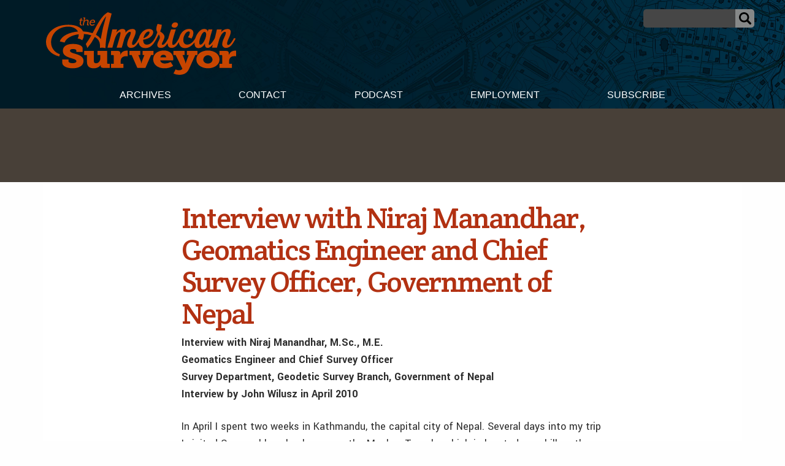

--- FILE ---
content_type: text/html; charset=UTF-8
request_url: https://amerisurv.com/2010/07/07/interview-with-niraj-manandhar-geomatics-engineer-and-chief-survey-officer-government-of-nepal/
body_size: 21003
content:

<!doctype html>

<html class="no-js"  lang="en-US">

    <head>
		
		<!-- Global site tag (gtag.js) - Google Analytics -->
<script async src="https://www.googletagmanager.com/gtag/js?id=UA-1869171-1"></script>
<script>
  window.dataLayer = window.dataLayer || [];
  function gtag(){dataLayer.push(arguments);}
  gtag('js', new Date());

  gtag('config', 'UA-1869171-1');
</script>



		
		
	
		
        <meta charset="utf-8">

        <!-- Force IE to use the latest rendering engine available -->
        <meta http-equiv="X-UA-Compatible" content="IE=edge">

        <!-- Mobile Meta -->
        <meta name="viewport" content="width=device-width, initial-scale=1.0">
        <meta class="foundation-mq">


		<script async='async' src='https://www.googletagservices.com/tag/js/gpt.js'></script>
<script>
  var googletag = googletag || {};
  googletag.cmd = googletag.cmd || [];
</script>

<script>
  googletag.cmd.push(function() {
    googletag.defineSlot('/7461905/Amerisurv_top_leaderboard_728x90', [728, 90], 'div-gpt-ad-1535659893722-0').addService(googletag.pubads());
    googletag.pubads().enableSingleRequest();
    googletag.enableServices();
  });
</script>


<script>
  googletag.cmd.push(function() {
    googletag.defineSlot('/7461905/Amerisurv_bottom_leaderboard', [728, 90], 'div-gpt-ad-1535660030543-0').addService(googletag.pubads());
    googletag.pubads().enableSingleRequest();
    googletag.enableServices();
  });
</script>

<script>
  googletag.cmd.push(function() {
    googletag.defineSlot('/7461905/AmeriSurv-300', [300, 250], 'div-gpt-ad-1535660134156-0').addService(googletag.pubads());
    googletag.pubads().enableSingleRequest();
    googletag.enableServices();
  });
</script>



<script>
  googletag.cmd.push(function() {
    googletag.defineSlot('/7461905/Amerisurv_right_skyscraper', [160, 600], 'div-gpt-ad-1535660169361-0').addService(googletag.pubads());
    googletag.pubads().enableSingleRequest();
    googletag.enableServices();
  });
</script>

	
				
		
        <!-- If Site Icon isn't set in customizer -->
                <!-- Icons & Favicons -->
        <link rel="icon" href="https://amerisurv.com/wp-content/themes/amerisurv/favicon.ico">
        <link href="https://amerisurv.com/wp-content/themes/amerisurv/assets/images/apple-icon-touch.png" rel="apple-touch-icon" />	
        
        <link rel="pingback" href="https://amerisurv.com/xmlrpc.php">
		

		<link rel="preconnect" href="https://fonts.gstatic.com">
		<link href="https://fonts.googleapis.com/css2?family=Crete+Round:ital@0;1&family=Yantramanav:wght@300;400;500;700;900&display=swap" rel="stylesheet"> 
		
        <meta name='robots' content='index, follow, max-image-preview:large, max-snippet:-1, max-video-preview:-1' />
	<style>img:is([sizes="auto" i], [sizes^="auto," i]) { contain-intrinsic-size: 3000px 1500px }</style>
	
	<!-- This site is optimized with the Yoast SEO plugin v26.8 - https://yoast.com/product/yoast-seo-wordpress/ -->
	<title>Interview with Niraj Manandhar, Geomatics Engineer and Chief Survey Officer, Government of Nepal - The American Surveyor</title>
	<meta name="description" content="Interview with Niraj Manandhar, Geomatics Engineer and Chief Survey Officer, Government of Nepal" />
	<link rel="canonical" href="https://amerisurv.com/2010/07/07/interview-with-niraj-manandhar-geomatics-engineer-and-chief-survey-officer-government-of-nepal/" />
	<meta property="og:locale" content="en_US" />
	<meta property="og:type" content="article" />
	<meta property="og:title" content="Interview with Niraj Manandhar, Geomatics Engineer and Chief Survey Officer, Government of Nepal - The American Surveyor" />
	<meta property="og:description" content="Interview with Niraj Manandhar, Geomatics Engineer and Chief Survey Officer, Government of Nepal" />
	<meta property="og:url" content="https://amerisurv.com/2010/07/07/interview-with-niraj-manandhar-geomatics-engineer-and-chief-survey-officer-government-of-nepal/" />
	<meta property="og:site_name" content="The American Surveyor" />
	<meta property="article:published_time" content="2010-07-07T05:26:00+00:00" />
	<meta name="author" content="Amerisurv-Editor" />
	<meta name="twitter:card" content="summary_large_image" />
	<meta name="twitter:label1" content="Written by" />
	<meta name="twitter:data1" content="Amerisurv-Editor" />
	<meta name="twitter:label2" content="Est. reading time" />
	<meta name="twitter:data2" content="13 minutes" />
	<script type="application/ld+json" class="yoast-schema-graph">{"@context":"https://schema.org","@graph":[{"@type":"Article","@id":"https://amerisurv.com/2010/07/07/interview-with-niraj-manandhar-geomatics-engineer-and-chief-survey-officer-government-of-nepal/#article","isPartOf":{"@id":"https://amerisurv.com/2010/07/07/interview-with-niraj-manandhar-geomatics-engineer-and-chief-survey-officer-government-of-nepal/"},"author":{"name":"Amerisurv-Editor","@id":"https://amerisurv.com/#/schema/person/5230ecb8156218b03e32e068aabacc43"},"headline":"Interview with Niraj Manandhar, Geomatics Engineer and Chief Survey Officer, Government of Nepal","datePublished":"2010-07-07T05:26:00+00:00","mainEntityOfPage":{"@id":"https://amerisurv.com/2010/07/07/interview-with-niraj-manandhar-geomatics-engineer-and-chief-survey-officer-government-of-nepal/"},"wordCount":2658,"keywords":["Online Articles"],"inLanguage":"en-US"},{"@type":"WebPage","@id":"https://amerisurv.com/2010/07/07/interview-with-niraj-manandhar-geomatics-engineer-and-chief-survey-officer-government-of-nepal/","url":"https://amerisurv.com/2010/07/07/interview-with-niraj-manandhar-geomatics-engineer-and-chief-survey-officer-government-of-nepal/","name":"Interview with Niraj Manandhar, Geomatics Engineer and Chief Survey Officer, Government of Nepal - The American Surveyor","isPartOf":{"@id":"https://amerisurv.com/#website"},"datePublished":"2010-07-07T05:26:00+00:00","author":{"@id":"https://amerisurv.com/#/schema/person/5230ecb8156218b03e32e068aabacc43"},"description":"Interview with Niraj Manandhar, Geomatics Engineer and Chief Survey Officer, Government of Nepal","breadcrumb":{"@id":"https://amerisurv.com/2010/07/07/interview-with-niraj-manandhar-geomatics-engineer-and-chief-survey-officer-government-of-nepal/#breadcrumb"},"inLanguage":"en-US","potentialAction":[{"@type":"ReadAction","target":["https://amerisurv.com/2010/07/07/interview-with-niraj-manandhar-geomatics-engineer-and-chief-survey-officer-government-of-nepal/"]}]},{"@type":"BreadcrumbList","@id":"https://amerisurv.com/2010/07/07/interview-with-niraj-manandhar-geomatics-engineer-and-chief-survey-officer-government-of-nepal/#breadcrumb","itemListElement":[{"@type":"ListItem","position":1,"name":"Home","item":"https://amerisurv.com/"},{"@type":"ListItem","position":2,"name":"Interview with Niraj Manandhar, Geomatics Engineer and Chief Survey Officer, Government of Nepal"}]},{"@type":"WebSite","@id":"https://amerisurv.com/#website","url":"https://amerisurv.com/","name":"The American Surveyor","description":"A Premier Resource for Land Surveying, Measurement &amp; Positioning Technology","potentialAction":[{"@type":"SearchAction","target":{"@type":"EntryPoint","urlTemplate":"https://amerisurv.com/?s={search_term_string}"},"query-input":{"@type":"PropertyValueSpecification","valueRequired":true,"valueName":"search_term_string"}}],"inLanguage":"en-US"},{"@type":"Person","@id":"https://amerisurv.com/#/schema/person/5230ecb8156218b03e32e068aabacc43","name":"Amerisurv-Editor","image":{"@type":"ImageObject","inLanguage":"en-US","@id":"https://amerisurv.com/#/schema/person/image/","url":"https://secure.gravatar.com/avatar/f14033b786475faa5179fa64e765dc9049d4127e7ca91446fb88eb868043fd10?s=96&d=mm&r=g","contentUrl":"https://secure.gravatar.com/avatar/f14033b786475faa5179fa64e765dc9049d4127e7ca91446fb88eb868043fd10?s=96&d=mm&r=g","caption":"Amerisurv-Editor"},"url":"https://amerisurv.com/author/amerisurv-editor/"}]}</script>
	<!-- / Yoast SEO plugin. -->


<link rel="alternate" type="application/rss+xml" title="The American Surveyor &raquo; Feed" href="https://amerisurv.com/feed/" />
<link rel="alternate" type="application/rss+xml" title="The American Surveyor &raquo; Comments Feed" href="https://amerisurv.com/comments/feed/" />
		<!-- This site uses the Google Analytics by MonsterInsights plugin v9.11.1 - Using Analytics tracking - https://www.monsterinsights.com/ -->
							<script src="//www.googletagmanager.com/gtag/js?id=G-G0TFEFFDJ7"  data-cfasync="false" data-wpfc-render="false" type="text/javascript" async></script>
			<script data-cfasync="false" data-wpfc-render="false" type="text/javascript">
				var mi_version = '9.11.1';
				var mi_track_user = true;
				var mi_no_track_reason = '';
								var MonsterInsightsDefaultLocations = {"page_location":"https:\/\/amerisurv.com\/2010\/07\/07\/interview-with-niraj-manandhar-geomatics-engineer-and-chief-survey-officer-government-of-nepal\/"};
								MonsterInsightsDefaultLocations.page_location = window.location.href;
								if ( typeof MonsterInsightsPrivacyGuardFilter === 'function' ) {
					var MonsterInsightsLocations = (typeof MonsterInsightsExcludeQuery === 'object') ? MonsterInsightsPrivacyGuardFilter( MonsterInsightsExcludeQuery ) : MonsterInsightsPrivacyGuardFilter( MonsterInsightsDefaultLocations );
				} else {
					var MonsterInsightsLocations = (typeof MonsterInsightsExcludeQuery === 'object') ? MonsterInsightsExcludeQuery : MonsterInsightsDefaultLocations;
				}

								var disableStrs = [
										'ga-disable-G-G0TFEFFDJ7',
									];

				/* Function to detect opted out users */
				function __gtagTrackerIsOptedOut() {
					for (var index = 0; index < disableStrs.length; index++) {
						if (document.cookie.indexOf(disableStrs[index] + '=true') > -1) {
							return true;
						}
					}

					return false;
				}

				/* Disable tracking if the opt-out cookie exists. */
				if (__gtagTrackerIsOptedOut()) {
					for (var index = 0; index < disableStrs.length; index++) {
						window[disableStrs[index]] = true;
					}
				}

				/* Opt-out function */
				function __gtagTrackerOptout() {
					for (var index = 0; index < disableStrs.length; index++) {
						document.cookie = disableStrs[index] + '=true; expires=Thu, 31 Dec 2099 23:59:59 UTC; path=/';
						window[disableStrs[index]] = true;
					}
				}

				if ('undefined' === typeof gaOptout) {
					function gaOptout() {
						__gtagTrackerOptout();
					}
				}
								window.dataLayer = window.dataLayer || [];

				window.MonsterInsightsDualTracker = {
					helpers: {},
					trackers: {},
				};
				if (mi_track_user) {
					function __gtagDataLayer() {
						dataLayer.push(arguments);
					}

					function __gtagTracker(type, name, parameters) {
						if (!parameters) {
							parameters = {};
						}

						if (parameters.send_to) {
							__gtagDataLayer.apply(null, arguments);
							return;
						}

						if (type === 'event') {
														parameters.send_to = monsterinsights_frontend.v4_id;
							var hookName = name;
							if (typeof parameters['event_category'] !== 'undefined') {
								hookName = parameters['event_category'] + ':' + name;
							}

							if (typeof MonsterInsightsDualTracker.trackers[hookName] !== 'undefined') {
								MonsterInsightsDualTracker.trackers[hookName](parameters);
							} else {
								__gtagDataLayer('event', name, parameters);
							}
							
						} else {
							__gtagDataLayer.apply(null, arguments);
						}
					}

					__gtagTracker('js', new Date());
					__gtagTracker('set', {
						'developer_id.dZGIzZG': true,
											});
					if ( MonsterInsightsLocations.page_location ) {
						__gtagTracker('set', MonsterInsightsLocations);
					}
										__gtagTracker('config', 'G-G0TFEFFDJ7', {"forceSSL":"true","link_attribution":"true"} );
										window.gtag = __gtagTracker;										(function () {
						/* https://developers.google.com/analytics/devguides/collection/analyticsjs/ */
						/* ga and __gaTracker compatibility shim. */
						var noopfn = function () {
							return null;
						};
						var newtracker = function () {
							return new Tracker();
						};
						var Tracker = function () {
							return null;
						};
						var p = Tracker.prototype;
						p.get = noopfn;
						p.set = noopfn;
						p.send = function () {
							var args = Array.prototype.slice.call(arguments);
							args.unshift('send');
							__gaTracker.apply(null, args);
						};
						var __gaTracker = function () {
							var len = arguments.length;
							if (len === 0) {
								return;
							}
							var f = arguments[len - 1];
							if (typeof f !== 'object' || f === null || typeof f.hitCallback !== 'function') {
								if ('send' === arguments[0]) {
									var hitConverted, hitObject = false, action;
									if ('event' === arguments[1]) {
										if ('undefined' !== typeof arguments[3]) {
											hitObject = {
												'eventAction': arguments[3],
												'eventCategory': arguments[2],
												'eventLabel': arguments[4],
												'value': arguments[5] ? arguments[5] : 1,
											}
										}
									}
									if ('pageview' === arguments[1]) {
										if ('undefined' !== typeof arguments[2]) {
											hitObject = {
												'eventAction': 'page_view',
												'page_path': arguments[2],
											}
										}
									}
									if (typeof arguments[2] === 'object') {
										hitObject = arguments[2];
									}
									if (typeof arguments[5] === 'object') {
										Object.assign(hitObject, arguments[5]);
									}
									if ('undefined' !== typeof arguments[1].hitType) {
										hitObject = arguments[1];
										if ('pageview' === hitObject.hitType) {
											hitObject.eventAction = 'page_view';
										}
									}
									if (hitObject) {
										action = 'timing' === arguments[1].hitType ? 'timing_complete' : hitObject.eventAction;
										hitConverted = mapArgs(hitObject);
										__gtagTracker('event', action, hitConverted);
									}
								}
								return;
							}

							function mapArgs(args) {
								var arg, hit = {};
								var gaMap = {
									'eventCategory': 'event_category',
									'eventAction': 'event_action',
									'eventLabel': 'event_label',
									'eventValue': 'event_value',
									'nonInteraction': 'non_interaction',
									'timingCategory': 'event_category',
									'timingVar': 'name',
									'timingValue': 'value',
									'timingLabel': 'event_label',
									'page': 'page_path',
									'location': 'page_location',
									'title': 'page_title',
									'referrer' : 'page_referrer',
								};
								for (arg in args) {
																		if (!(!args.hasOwnProperty(arg) || !gaMap.hasOwnProperty(arg))) {
										hit[gaMap[arg]] = args[arg];
									} else {
										hit[arg] = args[arg];
									}
								}
								return hit;
							}

							try {
								f.hitCallback();
							} catch (ex) {
							}
						};
						__gaTracker.create = newtracker;
						__gaTracker.getByName = newtracker;
						__gaTracker.getAll = function () {
							return [];
						};
						__gaTracker.remove = noopfn;
						__gaTracker.loaded = true;
						window['__gaTracker'] = __gaTracker;
					})();
									} else {
										console.log("");
					(function () {
						function __gtagTracker() {
							return null;
						}

						window['__gtagTracker'] = __gtagTracker;
						window['gtag'] = __gtagTracker;
					})();
									}
			</script>
							<!-- / Google Analytics by MonsterInsights -->
		<script type="text/javascript">
/* <![CDATA[ */
window._wpemojiSettings = {"baseUrl":"https:\/\/s.w.org\/images\/core\/emoji\/16.0.1\/72x72\/","ext":".png","svgUrl":"https:\/\/s.w.org\/images\/core\/emoji\/16.0.1\/svg\/","svgExt":".svg","source":{"concatemoji":"https:\/\/amerisurv.com\/wp-includes\/js\/wp-emoji-release.min.js?ver=6.8.3"}};
/*! This file is auto-generated */
!function(s,n){var o,i,e;function c(e){try{var t={supportTests:e,timestamp:(new Date).valueOf()};sessionStorage.setItem(o,JSON.stringify(t))}catch(e){}}function p(e,t,n){e.clearRect(0,0,e.canvas.width,e.canvas.height),e.fillText(t,0,0);var t=new Uint32Array(e.getImageData(0,0,e.canvas.width,e.canvas.height).data),a=(e.clearRect(0,0,e.canvas.width,e.canvas.height),e.fillText(n,0,0),new Uint32Array(e.getImageData(0,0,e.canvas.width,e.canvas.height).data));return t.every(function(e,t){return e===a[t]})}function u(e,t){e.clearRect(0,0,e.canvas.width,e.canvas.height),e.fillText(t,0,0);for(var n=e.getImageData(16,16,1,1),a=0;a<n.data.length;a++)if(0!==n.data[a])return!1;return!0}function f(e,t,n,a){switch(t){case"flag":return n(e,"\ud83c\udff3\ufe0f\u200d\u26a7\ufe0f","\ud83c\udff3\ufe0f\u200b\u26a7\ufe0f")?!1:!n(e,"\ud83c\udde8\ud83c\uddf6","\ud83c\udde8\u200b\ud83c\uddf6")&&!n(e,"\ud83c\udff4\udb40\udc67\udb40\udc62\udb40\udc65\udb40\udc6e\udb40\udc67\udb40\udc7f","\ud83c\udff4\u200b\udb40\udc67\u200b\udb40\udc62\u200b\udb40\udc65\u200b\udb40\udc6e\u200b\udb40\udc67\u200b\udb40\udc7f");case"emoji":return!a(e,"\ud83e\udedf")}return!1}function g(e,t,n,a){var r="undefined"!=typeof WorkerGlobalScope&&self instanceof WorkerGlobalScope?new OffscreenCanvas(300,150):s.createElement("canvas"),o=r.getContext("2d",{willReadFrequently:!0}),i=(o.textBaseline="top",o.font="600 32px Arial",{});return e.forEach(function(e){i[e]=t(o,e,n,a)}),i}function t(e){var t=s.createElement("script");t.src=e,t.defer=!0,s.head.appendChild(t)}"undefined"!=typeof Promise&&(o="wpEmojiSettingsSupports",i=["flag","emoji"],n.supports={everything:!0,everythingExceptFlag:!0},e=new Promise(function(e){s.addEventListener("DOMContentLoaded",e,{once:!0})}),new Promise(function(t){var n=function(){try{var e=JSON.parse(sessionStorage.getItem(o));if("object"==typeof e&&"number"==typeof e.timestamp&&(new Date).valueOf()<e.timestamp+604800&&"object"==typeof e.supportTests)return e.supportTests}catch(e){}return null}();if(!n){if("undefined"!=typeof Worker&&"undefined"!=typeof OffscreenCanvas&&"undefined"!=typeof URL&&URL.createObjectURL&&"undefined"!=typeof Blob)try{var e="postMessage("+g.toString()+"("+[JSON.stringify(i),f.toString(),p.toString(),u.toString()].join(",")+"));",a=new Blob([e],{type:"text/javascript"}),r=new Worker(URL.createObjectURL(a),{name:"wpTestEmojiSupports"});return void(r.onmessage=function(e){c(n=e.data),r.terminate(),t(n)})}catch(e){}c(n=g(i,f,p,u))}t(n)}).then(function(e){for(var t in e)n.supports[t]=e[t],n.supports.everything=n.supports.everything&&n.supports[t],"flag"!==t&&(n.supports.everythingExceptFlag=n.supports.everythingExceptFlag&&n.supports[t]);n.supports.everythingExceptFlag=n.supports.everythingExceptFlag&&!n.supports.flag,n.DOMReady=!1,n.readyCallback=function(){n.DOMReady=!0}}).then(function(){return e}).then(function(){var e;n.supports.everything||(n.readyCallback(),(e=n.source||{}).concatemoji?t(e.concatemoji):e.wpemoji&&e.twemoji&&(t(e.twemoji),t(e.wpemoji)))}))}((window,document),window._wpemojiSettings);
/* ]]> */
</script>
<link rel='stylesheet' id='optinmonster-memberpress-css' href='https://amerisurv.com/wp-content/plugins/optinmonster/assets/dist/css/memberpress.min.css?ver=2.16.22' type='text/css' media='all' />
<link rel='stylesheet' id='mp-theme-css' href='https://amerisurv.com/wp-content/plugins/memberpress/css/ui/theme.css?ver=1.12.11' type='text/css' media='all' />
<style id='wp-emoji-styles-inline-css' type='text/css'>

	img.wp-smiley, img.emoji {
		display: inline !important;
		border: none !important;
		box-shadow: none !important;
		height: 1em !important;
		width: 1em !important;
		margin: 0 0.07em !important;
		vertical-align: -0.1em !important;
		background: none !important;
		padding: 0 !important;
	}
</style>
<link rel='stylesheet' id='wp-block-library-css' href='https://amerisurv.com/wp-includes/css/dist/block-library/style.min.css?ver=6.8.3' type='text/css' media='all' />
<style id='classic-theme-styles-inline-css' type='text/css'>
/*! This file is auto-generated */
.wp-block-button__link{color:#fff;background-color:#32373c;border-radius:9999px;box-shadow:none;text-decoration:none;padding:calc(.667em + 2px) calc(1.333em + 2px);font-size:1.125em}.wp-block-file__button{background:#32373c;color:#fff;text-decoration:none}
</style>
<link rel='stylesheet' id='wp-components-css' href='https://amerisurv.com/wp-includes/css/dist/components/style.min.css?ver=6.8.3' type='text/css' media='all' />
<link rel='stylesheet' id='wp-preferences-css' href='https://amerisurv.com/wp-includes/css/dist/preferences/style.min.css?ver=6.8.3' type='text/css' media='all' />
<link rel='stylesheet' id='wp-block-editor-css' href='https://amerisurv.com/wp-includes/css/dist/block-editor/style.min.css?ver=6.8.3' type='text/css' media='all' />
<link rel='stylesheet' id='popup-maker-block-library-style-css' href='https://amerisurv.com/wp-content/plugins/popup-maker/dist/packages/block-library-style.css?ver=dbea705cfafe089d65f1' type='text/css' media='all' />
<style id='global-styles-inline-css' type='text/css'>
:root{--wp--preset--aspect-ratio--square: 1;--wp--preset--aspect-ratio--4-3: 4/3;--wp--preset--aspect-ratio--3-4: 3/4;--wp--preset--aspect-ratio--3-2: 3/2;--wp--preset--aspect-ratio--2-3: 2/3;--wp--preset--aspect-ratio--16-9: 16/9;--wp--preset--aspect-ratio--9-16: 9/16;--wp--preset--color--black: #000000;--wp--preset--color--cyan-bluish-gray: #abb8c3;--wp--preset--color--white: #ffffff;--wp--preset--color--pale-pink: #f78da7;--wp--preset--color--vivid-red: #cf2e2e;--wp--preset--color--luminous-vivid-orange: #ff6900;--wp--preset--color--luminous-vivid-amber: #fcb900;--wp--preset--color--light-green-cyan: #7bdcb5;--wp--preset--color--vivid-green-cyan: #00d084;--wp--preset--color--pale-cyan-blue: #8ed1fc;--wp--preset--color--vivid-cyan-blue: #0693e3;--wp--preset--color--vivid-purple: #9b51e0;--wp--preset--gradient--vivid-cyan-blue-to-vivid-purple: linear-gradient(135deg,rgba(6,147,227,1) 0%,rgb(155,81,224) 100%);--wp--preset--gradient--light-green-cyan-to-vivid-green-cyan: linear-gradient(135deg,rgb(122,220,180) 0%,rgb(0,208,130) 100%);--wp--preset--gradient--luminous-vivid-amber-to-luminous-vivid-orange: linear-gradient(135deg,rgba(252,185,0,1) 0%,rgba(255,105,0,1) 100%);--wp--preset--gradient--luminous-vivid-orange-to-vivid-red: linear-gradient(135deg,rgba(255,105,0,1) 0%,rgb(207,46,46) 100%);--wp--preset--gradient--very-light-gray-to-cyan-bluish-gray: linear-gradient(135deg,rgb(238,238,238) 0%,rgb(169,184,195) 100%);--wp--preset--gradient--cool-to-warm-spectrum: linear-gradient(135deg,rgb(74,234,220) 0%,rgb(151,120,209) 20%,rgb(207,42,186) 40%,rgb(238,44,130) 60%,rgb(251,105,98) 80%,rgb(254,248,76) 100%);--wp--preset--gradient--blush-light-purple: linear-gradient(135deg,rgb(255,206,236) 0%,rgb(152,150,240) 100%);--wp--preset--gradient--blush-bordeaux: linear-gradient(135deg,rgb(254,205,165) 0%,rgb(254,45,45) 50%,rgb(107,0,62) 100%);--wp--preset--gradient--luminous-dusk: linear-gradient(135deg,rgb(255,203,112) 0%,rgb(199,81,192) 50%,rgb(65,88,208) 100%);--wp--preset--gradient--pale-ocean: linear-gradient(135deg,rgb(255,245,203) 0%,rgb(182,227,212) 50%,rgb(51,167,181) 100%);--wp--preset--gradient--electric-grass: linear-gradient(135deg,rgb(202,248,128) 0%,rgb(113,206,126) 100%);--wp--preset--gradient--midnight: linear-gradient(135deg,rgb(2,3,129) 0%,rgb(40,116,252) 100%);--wp--preset--font-size--small: 13px;--wp--preset--font-size--medium: 20px;--wp--preset--font-size--large: 36px;--wp--preset--font-size--x-large: 42px;--wp--preset--spacing--20: 0.44rem;--wp--preset--spacing--30: 0.67rem;--wp--preset--spacing--40: 1rem;--wp--preset--spacing--50: 1.5rem;--wp--preset--spacing--60: 2.25rem;--wp--preset--spacing--70: 3.38rem;--wp--preset--spacing--80: 5.06rem;--wp--preset--shadow--natural: 6px 6px 9px rgba(0, 0, 0, 0.2);--wp--preset--shadow--deep: 12px 12px 50px rgba(0, 0, 0, 0.4);--wp--preset--shadow--sharp: 6px 6px 0px rgba(0, 0, 0, 0.2);--wp--preset--shadow--outlined: 6px 6px 0px -3px rgba(255, 255, 255, 1), 6px 6px rgba(0, 0, 0, 1);--wp--preset--shadow--crisp: 6px 6px 0px rgba(0, 0, 0, 1);}:where(.is-layout-flex){gap: 0.5em;}:where(.is-layout-grid){gap: 0.5em;}body .is-layout-flex{display: flex;}.is-layout-flex{flex-wrap: wrap;align-items: center;}.is-layout-flex > :is(*, div){margin: 0;}body .is-layout-grid{display: grid;}.is-layout-grid > :is(*, div){margin: 0;}:where(.wp-block-columns.is-layout-flex){gap: 2em;}:where(.wp-block-columns.is-layout-grid){gap: 2em;}:where(.wp-block-post-template.is-layout-flex){gap: 1.25em;}:where(.wp-block-post-template.is-layout-grid){gap: 1.25em;}.has-black-color{color: var(--wp--preset--color--black) !important;}.has-cyan-bluish-gray-color{color: var(--wp--preset--color--cyan-bluish-gray) !important;}.has-white-color{color: var(--wp--preset--color--white) !important;}.has-pale-pink-color{color: var(--wp--preset--color--pale-pink) !important;}.has-vivid-red-color{color: var(--wp--preset--color--vivid-red) !important;}.has-luminous-vivid-orange-color{color: var(--wp--preset--color--luminous-vivid-orange) !important;}.has-luminous-vivid-amber-color{color: var(--wp--preset--color--luminous-vivid-amber) !important;}.has-light-green-cyan-color{color: var(--wp--preset--color--light-green-cyan) !important;}.has-vivid-green-cyan-color{color: var(--wp--preset--color--vivid-green-cyan) !important;}.has-pale-cyan-blue-color{color: var(--wp--preset--color--pale-cyan-blue) !important;}.has-vivid-cyan-blue-color{color: var(--wp--preset--color--vivid-cyan-blue) !important;}.has-vivid-purple-color{color: var(--wp--preset--color--vivid-purple) !important;}.has-black-background-color{background-color: var(--wp--preset--color--black) !important;}.has-cyan-bluish-gray-background-color{background-color: var(--wp--preset--color--cyan-bluish-gray) !important;}.has-white-background-color{background-color: var(--wp--preset--color--white) !important;}.has-pale-pink-background-color{background-color: var(--wp--preset--color--pale-pink) !important;}.has-vivid-red-background-color{background-color: var(--wp--preset--color--vivid-red) !important;}.has-luminous-vivid-orange-background-color{background-color: var(--wp--preset--color--luminous-vivid-orange) !important;}.has-luminous-vivid-amber-background-color{background-color: var(--wp--preset--color--luminous-vivid-amber) !important;}.has-light-green-cyan-background-color{background-color: var(--wp--preset--color--light-green-cyan) !important;}.has-vivid-green-cyan-background-color{background-color: var(--wp--preset--color--vivid-green-cyan) !important;}.has-pale-cyan-blue-background-color{background-color: var(--wp--preset--color--pale-cyan-blue) !important;}.has-vivid-cyan-blue-background-color{background-color: var(--wp--preset--color--vivid-cyan-blue) !important;}.has-vivid-purple-background-color{background-color: var(--wp--preset--color--vivid-purple) !important;}.has-black-border-color{border-color: var(--wp--preset--color--black) !important;}.has-cyan-bluish-gray-border-color{border-color: var(--wp--preset--color--cyan-bluish-gray) !important;}.has-white-border-color{border-color: var(--wp--preset--color--white) !important;}.has-pale-pink-border-color{border-color: var(--wp--preset--color--pale-pink) !important;}.has-vivid-red-border-color{border-color: var(--wp--preset--color--vivid-red) !important;}.has-luminous-vivid-orange-border-color{border-color: var(--wp--preset--color--luminous-vivid-orange) !important;}.has-luminous-vivid-amber-border-color{border-color: var(--wp--preset--color--luminous-vivid-amber) !important;}.has-light-green-cyan-border-color{border-color: var(--wp--preset--color--light-green-cyan) !important;}.has-vivid-green-cyan-border-color{border-color: var(--wp--preset--color--vivid-green-cyan) !important;}.has-pale-cyan-blue-border-color{border-color: var(--wp--preset--color--pale-cyan-blue) !important;}.has-vivid-cyan-blue-border-color{border-color: var(--wp--preset--color--vivid-cyan-blue) !important;}.has-vivid-purple-border-color{border-color: var(--wp--preset--color--vivid-purple) !important;}.has-vivid-cyan-blue-to-vivid-purple-gradient-background{background: var(--wp--preset--gradient--vivid-cyan-blue-to-vivid-purple) !important;}.has-light-green-cyan-to-vivid-green-cyan-gradient-background{background: var(--wp--preset--gradient--light-green-cyan-to-vivid-green-cyan) !important;}.has-luminous-vivid-amber-to-luminous-vivid-orange-gradient-background{background: var(--wp--preset--gradient--luminous-vivid-amber-to-luminous-vivid-orange) !important;}.has-luminous-vivid-orange-to-vivid-red-gradient-background{background: var(--wp--preset--gradient--luminous-vivid-orange-to-vivid-red) !important;}.has-very-light-gray-to-cyan-bluish-gray-gradient-background{background: var(--wp--preset--gradient--very-light-gray-to-cyan-bluish-gray) !important;}.has-cool-to-warm-spectrum-gradient-background{background: var(--wp--preset--gradient--cool-to-warm-spectrum) !important;}.has-blush-light-purple-gradient-background{background: var(--wp--preset--gradient--blush-light-purple) !important;}.has-blush-bordeaux-gradient-background{background: var(--wp--preset--gradient--blush-bordeaux) !important;}.has-luminous-dusk-gradient-background{background: var(--wp--preset--gradient--luminous-dusk) !important;}.has-pale-ocean-gradient-background{background: var(--wp--preset--gradient--pale-ocean) !important;}.has-electric-grass-gradient-background{background: var(--wp--preset--gradient--electric-grass) !important;}.has-midnight-gradient-background{background: var(--wp--preset--gradient--midnight) !important;}.has-small-font-size{font-size: var(--wp--preset--font-size--small) !important;}.has-medium-font-size{font-size: var(--wp--preset--font-size--medium) !important;}.has-large-font-size{font-size: var(--wp--preset--font-size--large) !important;}.has-x-large-font-size{font-size: var(--wp--preset--font-size--x-large) !important;}
:where(.wp-block-post-template.is-layout-flex){gap: 1.25em;}:where(.wp-block-post-template.is-layout-grid){gap: 1.25em;}
:where(.wp-block-columns.is-layout-flex){gap: 2em;}:where(.wp-block-columns.is-layout-grid){gap: 2em;}
:root :where(.wp-block-pullquote){font-size: 1.5em;line-height: 1.6;}
</style>
<link rel='stylesheet' id='site-css-css' href='https://amerisurv.com/wp-content/themes/amerisurv/assets/styles/style.css?ver=1764782802' type='text/css' media='all' />
<script type="text/javascript" src="https://amerisurv.com/wp-content/plugins/google-analytics-for-wordpress/assets/js/frontend-gtag.min.js?ver=9.11.1" id="monsterinsights-frontend-script-js" async="async" data-wp-strategy="async"></script>
<script data-cfasync="false" data-wpfc-render="false" type="text/javascript" id='monsterinsights-frontend-script-js-extra'>/* <![CDATA[ */
var monsterinsights_frontend = {"js_events_tracking":"true","download_extensions":"doc,pdf,ppt,zip,xls,docx,pptx,xlsx","inbound_paths":"[{\"path\":\"\\\/go\\\/\",\"label\":\"affiliate\"},{\"path\":\"\\\/recommend\\\/\",\"label\":\"affiliate\"}]","home_url":"https:\/\/amerisurv.com","hash_tracking":"false","v4_id":"G-G0TFEFFDJ7"};/* ]]> */
</script>
<script type="text/javascript" src="https://amerisurv.com/wp-includes/js/jquery/jquery.min.js?ver=3.7.1" id="jquery-core-js"></script>
<script type="text/javascript" src="https://amerisurv.com/wp-includes/js/jquery/jquery-migrate.min.js?ver=3.4.1" id="jquery-migrate-js"></script>
<link rel="https://api.w.org/" href="https://amerisurv.com/wp-json/" /><link rel="alternate" title="JSON" type="application/json" href="https://amerisurv.com/wp-json/wp/v2/posts/8256" /><link rel='shortlink' href='https://amerisurv.com/?p=8256' />
<link rel="alternate" title="oEmbed (JSON)" type="application/json+oembed" href="https://amerisurv.com/wp-json/oembed/1.0/embed?url=https%3A%2F%2Famerisurv.com%2F2010%2F07%2F07%2Finterview-with-niraj-manandhar-geomatics-engineer-and-chief-survey-officer-government-of-nepal%2F" />
<link rel="alternate" title="oEmbed (XML)" type="text/xml+oembed" href="https://amerisurv.com/wp-json/oembed/1.0/embed?url=https%3A%2F%2Famerisurv.com%2F2010%2F07%2F07%2Finterview-with-niraj-manandhar-geomatics-engineer-and-chief-survey-officer-government-of-nepal%2F&#038;format=xml" />
<meta name="generator" content="Redux 4.5.10" />		<style type="text/css">.pp-podcast {opacity: 0;}</style>
		<link rel="amphtml" href="https://amerisurv.com/2010/07/07/interview-with-niraj-manandhar-geomatics-engineer-and-chief-survey-officer-government-of-nepal/amp/">
    </head>

    <body class="wp-singular post-template-default single single-post postid-8256 single-format-standard wp-theme-amerisurv">


		<header class="header expanded" role="banner">

                    <div class="nav-wrapper grid-container">

                     
				
						








	<a class="menu-icon" data-toggle="off-canvas" ></a>





<div class="site-logo-wrapper"><a href="https://amerisurv.com">

                            <svg id="site-logo-svg" data-name="Layer 1" xmlns="http://www.w3.org/2000/svg" viewBox="0 0 174.49 57.47">
	<title>The American Surveyor</title><path class="cls-1" d="M60.27 1.14L56.72 0c-5.66 3.06-9.57 11.16-14 19.19A31.66 31.66 0 0 0 34 17.57c-1.65-3.43-6-6.11-13.37-6.11C7.15 11.45 0 19.56 0 27.33c0 5.8 4 11.39 12.27 13.28a20.19 20.19 0 0 1 .39-2.12 11.23 11.23 0 0 1-8-10.94c0-6.89 5.66-14.33 15.68-14.33 4.73 0 7.71 2 9 4.49-7.82.66-15 3.83-16.71 9.1l4.47 1C18.46 23.61 24 21 30 20.22v.52a6.73 6.73 0 0 1-.92 3.35c.3 0 .6.08.89.15a9.36 9.36 0 0 1 3.33 1.43A8.8 8.8 0 0 0 34.76 21a6 6 0 0 0-.05-1 25.86 25.86 0 0 1 6.89 1.18 76 76 0 0 1-5.1 8 13.54 13.54 0 0 1 1.41 3.69 49.93 49.93 0 0 0 6.88-10.21 9.12 9.12 0 0 1 4.78 7.51c0 .88-.09 1.76-.1 2.61a10.43 10.43 0 0 1 4.27 0c.3.06.59.14.88.24v-.2c0-8.4 2.52-20 5.66-31.67M50.19 24.56a12.18 12.18 0 0 0-4.37-3.94c3.24-6.41 5.81-12.82 9.36-17h.05a154.38 154.38 0 0 0-5 20.92"/><path class="cls-1" d="M30.94 10.12l.48-2.49h-.9l.16-.79h.92l.28-1.46h1l-.28 1.46h1.29l-.16.79h-1.3L32 10.12a2.13 2.13 0 0 0 0 .41c0 .73.48.84.89.84a2 2 0 0 0 .29 0l-.17.84a3.14 3.14 0 0 1-.34 0c-.82 0-1.72-.29-1.72-1.56a2.65 2.65 0 0 1 .06-.54m3.89-4.59h-.85l.15-.79h1.89l-.53 2.75a3.43 3.43 0 0 1-.14.47 2.65 2.65 0 0 1 2.19-1.24 1.32 1.32 0 0 1 1.5 1.4c0 .65-.46 2.4-.46 2.82s.21.46.47.46a1.44 1.44 0 0 0 .25 0l-.16.79h-.45c-.47 0-1.17-.1-1.17-1 0-.51.45-2.24.45-2.77a.7.7 0 0 0-.79-.77 2.44 2.44 0 0 0-2.15 2.14l-.47 2.39h-1zM43 6.71a1.83 1.83 0 0 1 2 2 3.29 3.29 0 0 1-.17.92H41a1.87 1.87 0 0 0 0 .38 1.38 1.38 0 0 0 1.52 1.43 3.17 3.17 0 0 0 1.71-.61l.29.8a3.7 3.7 0 0 1-2 .69A2.26 2.26 0 0 1 39.9 10 3.2 3.2 0 0 1 43 6.71m1 2.23a2.29 2.29 0 0 0 0-.35 1 1 0 0 0-1-1.07 2 2 0 0 0-1.84 1.42zm128.53 14.81c-2.26 4.24-4 6.3-5.3 6.3-.46 0-1-.18-1-1.25 0-3 3.34-7.4 3.34-10.83 0-1.77-1.18-2.62-3-2.62a8.16 8.16 0 0 0-5.86 2.87l.57-2.47h-4.42c-.48 2.19-1.12 4.94-1.87 8-2.46 4.54-4.61 6.3-5.17 6.3-.26 0-.41-.26-.41-.81a3.53 3.53 0 0 1 .1-1 114.79 114.79 0 0 1 3.24-12.52h-3.65l-.57 2.06c-.36-1.66-1.44-2.47-3.34-2.47-3.62 0-6.73 4.2-8.1 8.49-2.25 4-5 5.91-7.43 5.91-2.62 0-3.65-1.92-3.65-4.23 0-3.5 2.31-7.88 5-7.88.72 0 1 .52 1 1.29a7.13 7.13 0 0 1-1.7 4l3.29 1.25a9.62 9.62 0 0 0 1.7-5c0-2.14-1.18-3.83-4.11-3.83-4.7 0-8 4.11-9 8.36-2.26 4.24-4 6.3-5.3 6.3-.46 0-1-.18-1-1.25 0-3 1.49-7.29 3.29-13h-4.37c-.59 1.79-1.82 5-2.55 8.23-2.2 4.07-4 5.95-5.06 5.95-.51 0-.82-.22-.82-.77 0-1.29 2.37-4.35 2.37-6.7 0-2.1-2.21-3.57-3.91-4.83a18.37 18.37 0 0 0 1.44-6.11l-3.86-.81a12 12 0 0 0-1.18 4.57 5.61 5.61 0 0 0 .93 3.09 29.12 29.12 0 0 1-2.17 5.41c-2 3.76-4.47 6-7.51 6-2.37 0-3.24-1.77-3.24-4v-.55c6.07-.7 9.15-4.24 9.15-6.85 0-1.69-1.29-3-3.86-3-4.73 0-8.17 4.12-9.25 8.36-2.26 4.24-4 6.3-5.3 6.3-.46 0-1-.18-1-1.25 0-3 3.34-7.4 3.34-10.83 0-1.77-1.18-2.62-3-2.62a8.57 8.57 0 0 0-6.43 3.46 6.69 6.69 0 0 0 .1-.92c0-1.4-.82-2.54-2.83-2.54s-4 1.29-5.55 3.17l.67-2.76h-4.4c-.62 2.8-1.49 6.52-2.52 10.68a21.66 21.66 0 0 0-1.9 6.11h4.47l1.65-6.15c1.39-5.27 3.55-8.14 5.19-8.14.41 0 .67.18.67.77 0 1.58-2.37 9.47-3.6 13.52h4.68c.46-1.36 1.34-4.38 2.11-7.37C73.38 19.78 75.7 18 77 18a.72.72 0 0 1 .82.74c0 2.65-3.34 6.74-3.34 10.72A3.2 3.2 0 0 0 78 32.74c3.15 0 5.24-2.38 7-5.34.3 3.06 2.19 5.52 6.28 5.52 5 0 7.61-3.83 10.18-8.65l2.06-3.9a4.5 4.5 0 0 1 1 2.72c0 1.88-2.36 4.49-2.36 6.89 0 1.66.92 2.76 3.34 2.76 2.85 0 4.59-1.95 6.12-4.5v.12c0 2.54.93 4.38 3.7 4.38 3.13 0 4.93-2.36 6.58-5.29.3 3.06 2.08 5.48 5.71 5.48s6.67-2.59 8.7-5.18v.51c0 2.69 1 4.68 3.55 4.68 3 0 4.78-2 6-4.2v.4c0 2.54.93 3.61 2.57 3.61 1.46 0 3-1 4.67-3.13a22.6 22.6 0 0 0-.66 2.94h4.47l2.09-7.63c1.7-5.19 4-6.92 5.25-6.92a.72.72 0 0 1 .82.74c0 2.65-3.34 6.74-3.34 10.72a3.2 3.2 0 0 0 3.5 3.28c4.22 0 6.53-4.27 8.79-8.47 0-.22-1.13-.52-1.44-.52m-78.42-6.08a.82.82 0 0 1 .82.92c0 1.36-1.7 3.9-5.55 5.27.62-3.06 2.62-6.19 4.73-6.19m47.57 12.12c-.77 0-1.08-.77-1.08-1.92 0-3.35 2.62-9.83 4.78-9.83 1.13 0 1.59 1 1.59 2.32 0 3.42-2.93 9.43-5.3 9.43M20.66 43.41V45c0 1.12 1.71 1.76 3.74 1.76s3.49-.61 3.49-1.76c0-1.67-2.87-2.18-5.6-3.09-3.53-1.12-6.83-2.55-6.83-6.51 0-4.82 4.73-6.33 9.34-6.33 4.43 0 8.83 1.39 8.83 4.15v3.21h-5.81v-1.35c0-.85-1.38-1.3-3-1.3s-2.8.36-2.8 1.49c0 1.49 2.15 2.12 4.51 2.82 4 1.15 7.92 2.52 7.92 6.61 0 4.94-5.09 6.79-10 6.79s-9.56-1.79-9.56-5.27v-2.81zm16.97-4.12h-2.54v-3.78h8.83v9.3c0 1.45.69 2.06 2.07 2.06 2.47 0 3.89-2.39 3.89-4.76v-2.82h-2.54v-3.78h8.83v11.15c0 .42.29.67.8.67h1.56v3.79h-5.78c-1.71 0-2.58-.7-2.58-1.76v-.42a3.63 3.63 0 0 1 0-.45h-.07s-1.56 3-6.36 3c-3.31 0-6.14-1.45-6.14-5.85zm22.03 8.03h2.54V40c0-.42-.29-.67-.8-.67h-1.74V35.5h5.92c1.71 0 2.65.58 2.65 2v.82a3.7 3.7 0 0 1-.07.79h.07a6.4 6.4 0 0 1 6-3.88 5 5 0 0 1 .73.06v5.15a8 8 0 0 0-1.27-.09c-3.49 0-5.16 1.85-5.16 4.7v2.27H71v3.79H59.66zM76.52 35.5h10v3.79h-1.71L87 44.93a8.09 8.09 0 0 1 .47 2.07h.15a8.09 8.09 0 0 1 .51-2.06l2.15-5.64h-1.69v-3.8h10v3.79h-2.15l-5.2 11.82h-7.41l-5.2-11.82h-2.11zm31.59-.36c5.6 0 8.72 3.21 8.72 7.54 0 .51-.15 1.58-.15 1.58H104.8c.47 2 2.36 2.88 4.36 2.88a11.76 11.76 0 0 0 5.27-1.48l2.29 3.64a14.64 14.64 0 0 1-8.07 2.18c-6.69 0-10.29-4-10.29-8.18 0-4.58 3.71-8.15 9.74-8.15m2.22 6.24a2.3 2.3 0 0 0-2.36-2.3 2.91 2.91 0 0 0-3 2.3zM122 53.26c1.31 0 2.58-.3 3.09-1.27l.07-.15L119 39.29h-2.11V35.5h10.29v3.79h-1.82l2.29 5.79a8 8 0 0 1 .44 2h.14a10.32 10.32 0 0 1 .58-2l2.19-5.79h-1.71V35.5H139v3.79h-1.93l-6 13.18c-1.71 3.73-5.09 5-8.72 5a11.57 11.57 0 0 1-5.35-1.21l1.93-3.73a5.91 5.91 0 0 0 3.09.73m26.59-18.12c5.92 0 10.65 3.3 10.65 8.21s-4.72 8.12-10.61 8.12S138 48.23 138 43.35s4.73-8.21 10.58-8.21m0 12c2.29 0 4.25-1.42 4.25-3.76a4.27 4.27 0 0 0-8.51 0c0 2.33 2 3.76 4.25 3.76"/><path class="cls-1" d="M159.22 47.32h2.54V40c0-.42-.29-.67-.8-.67h-1.74V35.5h5.92c1.71 0 2.65.58 2.65 2v.82a3.7 3.7 0 0 1-.07.79h.07a6.4 6.4 0 0 1 6-3.88 5.07 5.07 0 0 1 .73.06v5.15a8 8 0 0 0-1.27-.09c-3.49 0-5.16 1.85-5.16 4.7v2.27h2.55v3.79h-11.42zm-41.58-33.09a3.28 3.28 0 0 0 3.54-2.92c0-1-.71-2-2.37-2a3.3 3.3 0 0 0-3.54 3c0 1 .76 1.91 2.38 1.91"/></svg>
                       </a></div>






<div class="site-top-nav">
	<ul id="menu-main-menu" class="medium-horizontal menu" data-responsive-menu="accordion medium-dropdown"><li id="menu-item-160" class="menu-item menu-item-type-post_type menu-item-object-page menu-item-160"><a href="https://amerisurv.com/archives/">Archives</a></li>
<li id="menu-item-2158" class="menu-item menu-item-type-custom menu-item-object-custom menu-item-2158"><a href="https://amerisurv.com/contact-amerisurv/">Contact</a></li>
<li id="menu-item-22830" class="menu-item menu-item-type-post_type menu-item-object-page menu-item-22830"><a href="https://amerisurv.com/podcast/">Podcast</a></li>
<li id="menu-item-2159" class="menu-item menu-item-type-custom menu-item-object-custom menu-item-2159"><a href="https://www.geojobs.biz">Employment</a></li>
<li id="menu-item-34" class="menu-item menu-item-type-custom menu-item-object-custom menu-item-34"><a href="https://amerisurv.com/plans/subscribe-to-american-surveyor/">Subscribe</a></li>
</ul>	
</div>

	
	
<div class="search-form-wrapper">
<form role="search" method="get" class="search-form" action="https://amerisurv.com/">
	<label>
		<span class="screen-reader-text">Search for:</span>
		<input type="search" class="search-field" placeholder="" value="" name="s" title="Search for:" />
	</label><input type="submit" class="search-submit button" value="Submit" />
</form>
	</div>

		


		



						
                    </div>

                </header> 
		
		
		<div class="off-canvas-wrapper">

            
<div class="off-canvas position-left" id="off-canvas" data-off-canvas>
	<ul id="menu-main-menu-1" class="vertical menu accordion-menu" data-accordion-menu><li class="menu-item menu-item-type-post_type menu-item-object-page menu-item-160"><a href="https://amerisurv.com/archives/">Archives</a></li>
<li class="menu-item menu-item-type-custom menu-item-object-custom menu-item-2158"><a href="https://amerisurv.com/contact-amerisurv/">Contact</a></li>
<li class="menu-item menu-item-type-post_type menu-item-object-page menu-item-22830"><a href="https://amerisurv.com/podcast/">Podcast</a></li>
<li class="menu-item menu-item-type-custom menu-item-object-custom menu-item-2159"><a href="https://www.geojobs.biz">Employment</a></li>
<li class="menu-item menu-item-type-custom menu-item-object-custom menu-item-34"><a href="https://amerisurv.com/plans/subscribe-to-american-surveyor/">Subscribe</a></li>
</ul></div>
            <div class="off-canvas-content" data-off-canvas-content>
				
				<div class="pusher">				</div>

				                
                 <div class="banner-ad show-for-mediumlg top">
              
					 
					 
					 <!-- /7461905/Amerisurv_top_leaderboard_728x90 -->
<div id='div-gpt-ad-1535659893722-0' style='height:90px; width:728px;'>
<script>
googletag.cmd.push(function() { googletag.display('div-gpt-ad-1535659893722-0'); });
</script>
</div>					 
					 
  </div>




<div class="content standard grid-container">

	



	

			<div class="grid-container">
				<div class="inner-content grid-x grid-margin-x">

					
						
												<main class="main large-8 large-offset-2 medium-10 medium-offset-1 cell" role="main">
												
								
								
								
								
						
						
<article id="post-8256" class="post-8256 post type-post status-publish format-standard hentry category-uncategorized tag-online-articles-online-articles" role="article" itemscope itemtype="http://schema.org/BlogPosting">
						
	<header class="article-header">	
		<h1 class="entry-title single-title" itemprop="headline">Interview with Niraj Manandhar, Geomatics Engineer and Chief Survey Officer, Government of Nepal</h1>
		
		
				
		





	</header> <!-- end article header -->
					
    <section class="entry-content" itemprop="articleBody">
				
		
		<div class="bialty-container"><div>
<p><strong>Interview with Niraj Manandhar, M.Sc., M.E.<br>          Geomatics Engineer and Chief Survey Officer<br>          Survey Department, Geodetic Survey Branch, Government of Nepal<br>          Interview by John Wilusz in April 2010<br> </strong></p>
</div>
<p> In April I spent two weeks in Kathmandu, the capital city of Nepal. Several days into my trip I visited Swayambhu, also known as the Monkey Temple, which is located on a hill on the west side of the city. Swayambhu&rsquo;s ancient and beautiful religious iconography make it a popular tourist destination. While strolling about the temple grounds I was surprised to see surveyors at work. Naturally I couldn&rsquo;t resist making contact and thereby met Niraj Manandhar, Chief Survey Officer, Geodetic Survey Branch, Government of Nepal. Ironically, I was hoping to meet and interview a Nepali surveyor during my visit, but I didn&rsquo;t expect that finding one would be so easy. Lucky for me Niraj spoke English and was patient and obliging. We spoke at Swayambhu and then again several days later at his office in downtown Kathmandu. Following is my interview with him.</p>
<p>   JW: &ldquo;What inspired you to become a surveyor?&rdquo; </p>
<p>          NM: &ldquo;That&rsquo;s a very nice question, but also a little bit difficult for me to answer. I have been interested in maps since I was very young, so it is a logical career choice in that sense. However, my first master&rsquo;s degree was in &ldquo;Statistics&rdquo;. At the time I did not know where that training would be applied. Later, I had the opportunity to work in the Survey Department of Nepal and was able to use my knowledge of statistics there. Eventually I had an opportunity to study more in surveying, and earned my Master of Engineering from the School of Geomatics Engineering at the University of New South Wales, in Australia. The topic of my thesis was Geoid Studies for Nepal. And now it is 26 years that I have been in this profession.&rdquo;</p>
<p> <strong>Mission of the Geodetic Survey Branch</strong><br>          JW: &ldquo;What is the mission of the Geodetic Survey Branch (GSB)?&rdquo;</p>
<p>          NM: &ldquo;In 1964 the government of Nepal decided to begin a systematic cadastral survey of the country, and in order to conduct this work it needed a geodetic control. Therefore the GSB was established to meet the objectives of cadastral mapping. The GSB established a first-order national network in the country in cooperation with the Ministry of Defense, United Kingdom (MODUK), and it is on this control that all the mapping activities are based. We began densification of the control points required for cadastral mapping within the national first-order network using triangulation based on the Everest spheroid of 1830. Then in the early 1990&rsquo;s we started using GPS, which is based on WGS 84. Today we have been encountering some difficulties with the transformation between the two coordinate systems. We have been solving these problems using local transformations in certain areas. But this is creating some distortions with our cadastral mapping, and other mapping work as well. We are trying to bring homogeneity in the survey work within the country. </p>
<p>          For that we need to develop one set of national parameters for the transformation from one system to another i.e, from the Everest spheroid 1830 to WGS 84 and vice versa. We need to have one precise national transformation that will be uniform all over the country. The first-order control net consists of 68 points based on the Everest spheroid. GSB has been re-observing this station using the Global Positioning System. Due to the difficulty of the terrain, lack of funding and lack of skilled manpower the project has been divided into three fiscal years. For this it would be helpful to have assistance from some good institutes, for the processing work and also for the knowledge to cope with the problems in general.</p>
<p>          We finished the cadastral mapping in 1997, although we still have some areas that do not have adequate geodetic control. These are areas that were mapped before 1964. So we plan to extend the national network into these areas as resources become available. Most of our cadastral mapping is based on what we call a modified Universal Transverse Mercator (UTM) system. The conventional UTM belt is 6 degrees, from one central meridian to another. To minimize distortion we use a 3-degree belt, 1.5 degrees east and 1.5 degrees west of the central meridian.&rdquo;</p>
<p> JW: &ldquo;How many people work at the GSB?&rdquo;</p>
<p>          NM: &ldquo;We have 105 people working in different districts. In this office in Kathmandu we have 40 to 50 people. The number of people working in the field at any given time depends on the type of projects and workload.&rdquo;</p>
<p>          JW: &ldquo;How is the GSB funded? Is it through tax money?&rdquo;</p>
<p>          NM: &ldquo;Yes. Our projects are funded by the Nepal government. The Funds are provided by the revenue generated from the people. But sometimes different government and non-government organizations request our services, and they will pay for the work out of their own budgets.&rdquo;</p>
<p>          JW: &ldquo;Do you have any female surveyors in the GSB?&rdquo;</p>
<p>          NM: &ldquo;We have two, but the recruiting process is on, so in the near future we hope to have more.&rdquo;</p>
<p> <strong>Challenges, Training and Forced Retirement</strong><br>          JW: &ldquo;What are some of your other challenges, besides the transformation issues with the national control network?&rdquo;</p>
<p>          NM: &ldquo;One of our biggest challenges right now is that we are lacking in human resources; we have a very limited number of qualified people in the field of geodesy. Last year the government of Nepal launched a scheme of forced retirement program for those with more than 20 years of service, so most of our surveyors have retired from government jobs, and they are just sitting idle. Now we are lacking skilled workers in the organization, because most of the skilled people went away with the forced retirement.&rdquo; </p>
<p>          JW: Do you have in-house training programs to deal with this?</p>
<p>          NM: &ldquo;Yes. We have a survey training center within our ministry: the Land Management Training Center (LMTC). We train newcomers in the specialized skills that are required for the organization. Now, for example, we are lacking surveyors who know how to do precise leveling. That&rsquo;s because many experienced people left in the forced retirement, and some in regular retirement, from the precise leveling work section last year. We have very few young qualified people to do this task. So in this fiscal year we launched a training program of precise leveling for people who want to learn how to do this type of work. But not so many people are interested in the precise leveling because it does not pay very well. People can make more money and find more opportunities in GIS and other mapping fields.&rdquo;</p>
<p> <strong>Other tasks besides mapping</strong><br>          JW: &ldquo;Besides the mapping, what other kinds of projects does the GSB get involved with?&rdquo; </p>
<p>          NM: &ldquo;Since we are getting caught up with our responsibilities toward the cadastral mapping, we have been more involved in providing precise control for infrastructure development. For example, we provide geodetic control for large hydropower projects being built in Nepal. One interesting project that we have supported recently is the Melamchi Water Supply Project. This project includes a 26.5 km long diversion tunnel and will bring 170 million liters of water per day to Kathmandu Valley. The GSP provided geodetic survey control for construction.</p>
<p>          We also do surveys to monitor ground movement and measure its impact on important national infrastructures. One such project is at Narayani Bridge, which joins Nawalparasi and Chitwan in the central part of the country. We are also doing deformation studies throughout Nepal, like the one at Swayambhu Temple where we me<br>
t. And we provide precise GPS control, astronomic observations, and magnetic deflections to the civil aviation authorities for their use in air traffic control. Similarly, other governmental departments approach us for geodetic controls for various purposes and we provide them as needed.&rdquo;</p>
<p> <strong>Deformation Studies</strong><br>          JW: &ldquo;So, Swayambhu is not the only place you are surveying for the deformation study.&rdquo;</p>
<p>          NM: &ldquo;That is correct. Actually we are planning for deformation studies throughout the country as a major project. But in that case we are lacking in the instruments, we are lacking in the human resources, technical know-how, lots of things. To do this work we need many continuously operating GPS stations along the longitudinal section of the country. Then we can collect data from that region and observe the rate of change of horizontal distances, heights, and so forth. From that we can predict future movement. Nepal is geologically active, and these studies may have the potential for helping predict seismic activity. In some areas the rate of change is very high. In the Tatopani area, for example, the ground is rising in elevation by 3 or 4 centimeters per year. There you can find huge rocks that have obvious deformation patterns in them. Another seismically active area we would like to study is along the Kali Gandaki River gorge.&rdquo;</p>
<p>          JW: &ldquo;Do you need resources from outside the country for the deformation studies?&rdquo; </p>
<p>          NM: &ldquo;Definitely. Besides money we need training and education. We need help setting up the continuously operating GPS stations and relating these stations to the global network. We also need help processing the data. We would be very grateful to find interested, qualified people outside of Nepal to join us in this task. In a sense the Himalayas are not only the property of Nepal; they are the property of the world. What we learn by monitoring and studying in this region can have global applications. If we could do these things here I think we would be serving science and the global community.&rdquo;</p>
<p> <strong>Geoid Modeling</strong><br>          JW: &ldquo;What is the elevation of Mount Everest?&rdquo;</p>
<p>          NM: &ldquo;The height that we have been accepting officially is 8,848 meters. That is the elevation established by the Survey of India in 1955. In 1999 the National Geographic Society, in the United States, began supporting a new height of 8,850 meters, measured by GPS. When I read the report it said the figure is +/- 2 meters, but that elevation is not based on an accurate geoid model, and so we cannot say what is the exact orthometric height of the mountain. The geoid in this area, and in Nepal in general, has not been precisely defined yet because we do not have sufficient gravity measurements. Defining the precise geoid is another important focus of the GSB. &ldquo;</p>
<p>          JW: &ldquo;Are you in the process of doing this work now?&rdquo;</p>
<p>          NM: &ldquo;We are, but I cannot tell you the exact time that we will be able to complete the geoid modeling. We have been planning for this work since ten years back, and there have been many difficulties along the way. It is hard to find donors for this type of geodetic work because the result is not visible. However, at the international level this project has a very important role. For that reason, the International Association of Geodesy (IAG) and the International Gravity Field Service (IGFS), have a strong interest to map the most rugged gravity field on the planet, which is the Himalayan region of Nepal, in order to improve new global geopotential models such as EGM08, and to supplement new gravity field satellite missions such as GRACE and GOCE. With the combination of satellite and airborne gravity field measurements, geoid models with an accuracy better than 5- 10 cm can be achieved. This will provide the basis for height measurements and substitute the conventional leveling.</p>
<p>          In 2009 we entered into an agreement with National Space Institute, Technical University of Denmark. So we are working jointly with the Danish team. The United States and Denmark are working together in similar projects and are interested in this project because it will contribute toward a global gravity model. And we are interested because we want to have a precise geoid of this region. So these are the two things we are brought together. We planned to begin the airborne gravity survey in March of 2010, but we had logistical problems with the equipment. Now our plan is to begin the survey in this coming November 2010. I think it will take about a year to complete the project once we get started.<br>          &nbsp;<br>          I was hoping to use this project for my Ph.D., but have not been able to find the funding for my study. Rene Forsberg, project manager and State Geodesist of Denmark, suggested to me that I enroll in Tribhuvan University in Kathmandu for the Ph.D., and find the funding later. But so far this is not working well. Geodesy is not taught in Tribhuvan University, and there is still no funding source. So we are still looking for a university that would provide funding, or would like to enroll me in that university, so that we can work on this project.&rdquo; </p>
<p> <strong>Institution of Chartered Surveyors</strong><br>          JW: &ldquo;Are there professional licensure requirements for surveyors in Nepal?&rdquo;</p>
<p>          NM: &ldquo;Licensure is not mandatory but our goal is to change that. And we hope to achieve that goal through a new organization, the Institution of Chartered Surveyors, of which I am a member. The Institution of Chartered Surveyors is a professional association advocating for surveyors in Nepal. It was officially registered with the government in 2008, and is now also recognized by FIG, the International Federation of Surveyors. Among other things, the Institution has published ethical principles and a professional code of conduct for surveyors. It is the position of the Institution that surveyors must be chartered, or licensed, in order to practice professionally. That is the position that we recommend to the government, but we have not yet been able to make the licensing mandatory. To become a chartered surveyor in the Institution one must have 10 years experience, be a graduate of a surveying curriculum, and pass an examination. These are the basic requirements, and they are what we are recommending for licensure by the government. The first examination was conducted by the Survey Department itself, and today we have 27 chartered surveyors in Nepal. I am one of them. </p>
<p>          Several issues need to be resolved regarding our professional status. For one thing, we believe the chartered surveyors should be able to do the cadastral work that the government itself is doing now. Today all mapping activities are conducted by the government only, and the private sector is excluded. We would like to change that. Among our members are surveyors very much skilled in precise leveling, precise control, GPS, GIS, and other works. We are looking to provide good jobs for them as well as provide quality work for the Nepali people. But there is some reluctance to change on the part of the government. Also we have some resistance from the civil engineers. For example, right now surveyors are not eligible to do land valuation; that work is conducted by civil engineers and chartered accountants. It is lucrative work and the engineers do not want to give it up. But actually the authority to do this work ought to belong to the surveyors, not the civil engineers. That is what the Institution is proposing in the definition of professional practice. And that is a problem because the civil engineers do not want us to come into the field. So they have been applying pressure to the government from their side. These are some of the challenges we are facing with licensure. </p>
<p>          The Institution of Chartered Surveyors is very new, and we would like to build relationships with similar inst<br>
itutions in the international community. We are just now planning to design a website. We are going to include interactive programs, trainings, and many other things. We would be happy to share information about our activities and projects, and we look forward to working with our surveying colleagues from around the world.&rdquo;</p>
<p> <em>Photos by John Wilusz.</em></p>
<p> <em>John Wilusz is a Water Resources Engineer with the California Department of Water Resources. He can be reached at: johnwilusz@gmail.com. </em></p>
<p><em>Niraj Manandhar can be reached at: manandhar_niraj@hotmail.com</em> </p>
</div>
	</section> <!-- end article section -->
						
	<footer class="article-footer">
		
		
				
		
		
				
		
			<div class="tags-listing"><span class="tags-title">Tags:</span> <a href="https://amerisurv.com/tag/online-articles-online-articles/" rel="tag">Online Articles</a></div>
				
		
	</footer> <!-- end article footer -->
						
	
<div id="comments" class="comments-area">

	
	
	
	
</div><!-- #comments -->	
													
</article> <!-- end article -->
						
					</main>
					<!-- end #main -->

					
				</div>
				<!-- end #inner-content -->

			</div>
			<!-- end .grid-container -->








		</div>
		<!-- end #content -->

		
<div class="banner-ad">
					
                
                
                			<div class="hide-for-mediumlg">
							<!-- /7461905/AmeriSurv-300 -->
<div id='div-gpt-ad-1535660134156-0' style='height:250px; width:300px;'>
<script>
googletag.cmd.push(function() { googletag.display('div-gpt-ad-1535660134156-0'); });
</script>
</div>							</div>
					
					
							<div class="show-for-mediumlg">
                			<!-- /7461905/Amerisurv_bottom_leaderboard -->
<div id='div-gpt-ad-1535660030543-0' style='height:90px; width:728px;'>
<script>
googletag.cmd.push(function() { googletag.display('div-gpt-ad-1535660030543-0'); });
</script>
</div>							</div>
					
				
										
					
					

  </div>



<footer class="footer" role="contentinfo">

    <div class="inner-footer">

        <div class="small-12 medium-12 large-12 cell">
            <nav role="navigation">
                            </nav>
        </div>

        <div class="social-media-icons">
            <a href="https://www.facebook.com/lidarmag" target="_blank"><svg id="icon-sm-fb" data-name="Layer 1" xmlns="http://www.w3.org/2000/svg" viewBox="0 0 34 34"><title>icon-sm-fb</title><path  d="M17,0A17,17,0,1,0,34,17,17,17,0,0,0,17,0Zm6.38,11.67h-3.2a1.19,1.19,0,0,0-.67.28.91.91,0,0,0-.39.77v1.09h3.16V18H19.13v8.51H14.87V18h-3.2V13.82h3.2V11.67a3.58,3.58,0,0,1,.36-1.54,4.41,4.41,0,0,1,1-1.38,5.23,5.23,0,0,1,1.56-1,5.09,5.09,0,0,1,1.95-.37h3.61Z"/></svg></a>
            <a href="https://twitter.com/lidarmag" target="_blank"><svg id="icon-sm-twitter" data-name="Layer 1" xmlns="http://www.w3.org/2000/svg" viewBox="0 0 34 34"><title>icon-sm-twitter</title><path d="M17,0A17,17,0,1,0,34,17,17,17,0,0,0,17,0Zm8.43,13.32v.53a12.24,12.24,0,0,1-3,7.9,11.68,11.68,0,0,1-3.68,2.76,11.29,11.29,0,0,1-5,1.08,11.47,11.47,0,0,1-3.35-.49,11.75,11.75,0,0,1-3-1.38l.49.06.53,0a8.14,8.14,0,0,0,2.74-.47A8,8,0,0,0,13.49,22a3.81,3.81,0,0,1-2.42-.81,4.24,4.24,0,0,1-1.44-2l.39.06.39,0a3.63,3.63,0,0,0,.55,0,4.54,4.54,0,0,0,.55-.12,4.1,4.1,0,0,1-2.38-1.4,4,4,0,0,1-1-2.66v0a4.56,4.56,0,0,0,1.87.53A4.39,4.39,0,0,1,8.71,14a4,4,0,0,1-.51-2A3.91,3.91,0,0,1,8.77,10a11.66,11.66,0,0,0,3.74,3,11.38,11.38,0,0,0,4.75,1.26,4.07,4.07,0,0,1-.06-.45c0-.16,0-.33,0-.49a4,4,0,0,1,.33-1.6,4.39,4.39,0,0,1,.87-1.32,4,4,0,0,1,2.91-1.22A3.93,3.93,0,0,1,23,9.59a4.77,4.77,0,0,1,1.34.93,6.59,6.59,0,0,0,1.34-.39,13.26,13.26,0,0,0,1.26-.59,3.57,3.57,0,0,1-.69,1.28,4.72,4.72,0,0,1-1.14,1,8.63,8.63,0,0,0,1.24-.24,8.93,8.93,0,0,0,1.16-.41A9.8,9.8,0,0,1,25.43,13.32Z"/></svg></a>
            <a href="https://www.linkedin.com/groups/142000" target="_blank"><svg id="icon-sm-linkedin" data-name="Layer 1" xmlns="http://www.w3.org/2000/svg" viewBox="0 0 34 34"><title>icon-sm-linkedin</title><path d="M17,0A17,17,0,1,0,34,17,17,17,0,0,0,17,0ZM11.7,26.57H7.43V12.76H11.7ZM11.07,11a2.11,2.11,0,0,1-1.52.61A2.08,2.08,0,0,1,7.43,9.55,2.08,2.08,0,0,1,9.55,7.43,2.11,2.11,0,0,1,11.07,8a2.11,2.11,0,0,1,0,3Zm15.5,15.52H22.3v-8a1.45,1.45,0,0,0-.24-.73,1.33,1.33,0,0,0-.49-.53,1.64,1.64,0,0,0-.87-.2,2,2,0,0,0-.87.16L18,18.12v8.45H13.81V12.76H18v.65a6.63,6.63,0,0,1,2.86-.53,5.91,5.91,0,0,1,2.74.69,6,6,0,0,1,2.92,5Z"/></svg></a>
            <a href="http://www.youtube.com/lidarnews" target="_blank"><svg id="icon-sm-youtube" data-name="Layer 1" xmlns="http://www.w3.org/2000/svg" viewBox="0 0 34 34"><title>icon-sm-youtube</title><path d="M16.65,11.09a.73.73,0,0,0-.45.12.58.58,0,0,0-.2.41v3.94a.48.48,0,0,0,.2.45.52.52,0,0,0,.45.16.73.73,0,0,0,.53-.16.53.53,0,0,0,.16-.45V11.62a.55.55,0,0,0-.16-.41A1.17,1.17,0,0,0,16.65,11.09Z"/><path d="M19.78,20.76a.7.7,0,0,0-.28,0,.79.79,0,0,0-.28.2v4.1a.73.73,0,0,0,.33.24.72.72,0,0,0,.33.08.43.43,0,0,0,.36-.16.63.63,0,0,0,.12-.45V21.41a.67.67,0,0,0-.16-.49A.48.48,0,0,0,19.78,20.76Z"/><path d="M24.53,20.76A.66.66,0,0,0,24,21a1.1,1.1,0,0,0-.12.57v.69h1.22v-.69A.79.79,0,0,0,25,21,.48.48,0,0,0,24.53,20.76Z"/><path d="M17,0A17,17,0,1,0,34,17,17,17,0,0,0,17,0ZM12.23,18.73H10.6v7.64H9.06V18.73H7.43v-1.3h4.79Zm0-1.46H10.52v-3.9L8.45,7.43H10.2l1.14,3.94h.12l1.06-3.94H14.3l-2,5.77Zm4.51,9.1H15.4v-.73a2.87,2.87,0,0,1-.81.61,1.73,1.73,0,0,1-.81.24.81.81,0,0,1-.69-.33,1.28,1.28,0,0,1-.24-.85V19.78h1.38v5a.55.55,0,0,0,.08.37.4.4,0,0,0,.29.08.94.94,0,0,0,.36-.12l.24-.16a.74.74,0,0,0,.2-.2v-5h1.38Zm-.12-8.94A2.3,2.3,0,0,1,15,16.9a1.83,1.83,0,0,1-.61-1.46V11.66a1.58,1.58,0,0,1,.65-1.34,2.6,2.6,0,0,1,1.67-.49,2.24,2.24,0,0,1,1.58.53,1.78,1.78,0,0,1,.61,1.34v3.74a1.76,1.76,0,0,1-.61,1.46A2.36,2.36,0,0,1,16.65,17.43ZM21.77,25a1.64,1.64,0,0,1-.33,1.06,1.18,1.18,0,0,1-.93.37,1.88,1.88,0,0,1-.73-.12,2.18,2.18,0,0,1-.3-.18,1.18,1.18,0,0,1-.26-.26v.49H17.79V17.43h1.42v2.88a1.28,1.28,0,0,1,.57-.45,1.29,1.29,0,0,1,.65-.16,1.1,1.1,0,0,1,1,.41,1.94,1.94,0,0,1,.37,1.26Zm-.49-7.68a.89.89,0,0,1-.81-.33,1.28,1.28,0,0,1-.28-.93V10h1.54v5.57a.5.5,0,0,0,.12.37c0,.08.14.12.33.12a1,1,0,0,0,.41-.12,1.94,1.94,0,0,0,.49-.41V10h1.54v7.27H23.07v-.81a3.63,3.63,0,0,1-.89.69A2,2,0,0,1,21.28,17.34Zm5.28,5.89H23.93v1.22a1.39,1.39,0,0,0,.12.73q.08.2.49.2a.66.66,0,0,0,.49-.16,1.5,1.5,0,0,0,.12-.77v-.28h1.42v.32A2,2,0,0,1,26,26a2.09,2.09,0,0,1-1.54.53A2,2,0,0,1,23,26a2,2,0,0,1-.53-1.5V21.57a1.93,1.93,0,0,1,.57-1.42,2.12,2.12,0,0,1,1.5-.53,2,2,0,0,1,1.46.49,1.89,1.89,0,0,1,.53,1.46Z"/></svg></a>



        </div>



        <p class="partner-sites">Partner Sites</p>      

        <div class="grid-x grid-margin-x align-center align-middle partner-sites">



      
			

            <div class="cell shrink"> <a href="https://lidarmag.com" target="_blank"><img src="https://amerisurv.com/wp-content/themes/amerisurv/assets/images/logo-lidar-mag.png" width="358" height="122" alt="LIDAR Magazine"/></a> </div>
            <div class="cell shrink" style="display: none;"> <a href="http://construction2020.com" target="_blank"><img src="https://amerisurv.com/wp-content/themes/amerisurv/assets/images/logo-construction2020.png" width="442" height="62" alt="Construction 2020"/></a></div>
            <div class="cell shrink"> <a href="http://geojobs.biz" target="_blank"><img src="https://amerisurv.com/wp-content/themes/amerisurv/assets/images/logo-geojobs.png" width="365" height="92" alt="geojobs.biz"/></a> </div>
            <div class="cell shrink"> <a href="http://gisuser.com" target="_blank"><img src="https://amerisurv.com/wp-content/themes/amerisurv/assets/images/logo-gisuser.png" width="338" height="96" alt="GIS User"/></a></div>

        </div>


        <div class="grid-x grid-margin-x align-center spatial-media align-middle">
            <div class="cell shrink" > <a href="http://spatialmedia.us" target="_blank"><img src="https://amerisurv.com/wp-content/themes/amerisurv/assets/images/logo-spatial-media.png" width="194" height="175" alt="Spatial Media"/></a> </div>
            <div class="smallmed-4 cell"> <p><a href="http://lidarmag.com" target="_blank"><strong>&copy; 2026 Spatial Media LLC—All rights reserved</strong></a></p>

                <p>7820-B Wormans Mill Road #236  //  Frederick MD  21701 // 301&#8209;668&#8209;8887</p> 

                <p><a href="https://amerisurv.com/privacy-statement/">Privacy Statement</a></p>
            </div>
        </div>



    </div>

    </div> <!-- end #inner-footer -->

</footer> <!-- end .footer -->

</div>  <!-- end .off-canvas-content -->

</div> <!-- end .off-canvas-wrapper -->

<script type="speculationrules">
{"prefetch":[{"source":"document","where":{"and":[{"href_matches":"\/*"},{"not":{"href_matches":["\/wp-*.php","\/wp-admin\/*","\/wp-content\/uploads\/*","\/wp-content\/*","\/wp-content\/plugins\/*","\/wp-content\/themes\/amerisurv\/*","\/*\\?(.+)"]}},{"not":{"selector_matches":"a[rel~=\"nofollow\"]"}},{"not":{"selector_matches":".no-prefetch, .no-prefetch a"}}]},"eagerness":"conservative"}]}
</script>
		<style type="text/css"></style>
		<script type="text/javascript" src="https://amerisurv.com/wp-content/plugins/simple-share-buttons-adder/js/ssba.js?ver=1758754826" id="simple-share-buttons-adder-ssba-js"></script>
<script type="text/javascript" id="simple-share-buttons-adder-ssba-js-after">
/* <![CDATA[ */
Main.boot( [] );
/* ]]> */
</script>
<script type="text/javascript" src="https://amerisurv.com/wp-content/themes/amerisurv/assets/scripts/scripts.js?ver=1738210300" id="site-js-js"></script>

<script>(function(){function c(){var b=a.contentDocument||a.contentWindow.document;if(b){var d=b.createElement('script');d.innerHTML="window.__CF$cv$params={r:'9c5a139c7c014c41',t:'MTc2OTcwMzgzMy4wMDAwMDA='};var a=document.createElement('script');a.nonce='';a.src='/cdn-cgi/challenge-platform/scripts/jsd/main.js';document.getElementsByTagName('head')[0].appendChild(a);";b.getElementsByTagName('head')[0].appendChild(d)}}if(document.body){var a=document.createElement('iframe');a.height=1;a.width=1;a.style.position='absolute';a.style.top=0;a.style.left=0;a.style.border='none';a.style.visibility='hidden';document.body.appendChild(a);if('loading'!==document.readyState)c();else if(window.addEventListener)document.addEventListener('DOMContentLoaded',c);else{var e=document.onreadystatechange||function(){};document.onreadystatechange=function(b){e(b);'loading'!==document.readyState&&(document.onreadystatechange=e,c())}}}})();</script></body>

</html> <!-- end page -->

--- FILE ---
content_type: text/html; charset=utf-8
request_url: https://www.google.com/recaptcha/api2/aframe
body_size: 267
content:
<!DOCTYPE HTML><html><head><meta http-equiv="content-type" content="text/html; charset=UTF-8"></head><body><script nonce="ByjtNs9CUudzwZ06GoClcQ">/** Anti-fraud and anti-abuse applications only. See google.com/recaptcha */ try{var clients={'sodar':'https://pagead2.googlesyndication.com/pagead/sodar?'};window.addEventListener("message",function(a){try{if(a.source===window.parent){var b=JSON.parse(a.data);var c=clients[b['id']];if(c){var d=document.createElement('img');d.src=c+b['params']+'&rc='+(localStorage.getItem("rc::a")?sessionStorage.getItem("rc::b"):"");window.document.body.appendChild(d);sessionStorage.setItem("rc::e",parseInt(sessionStorage.getItem("rc::e")||0)+1);localStorage.setItem("rc::h",'1769703836822');}}}catch(b){}});window.parent.postMessage("_grecaptcha_ready", "*");}catch(b){}</script></body></html>